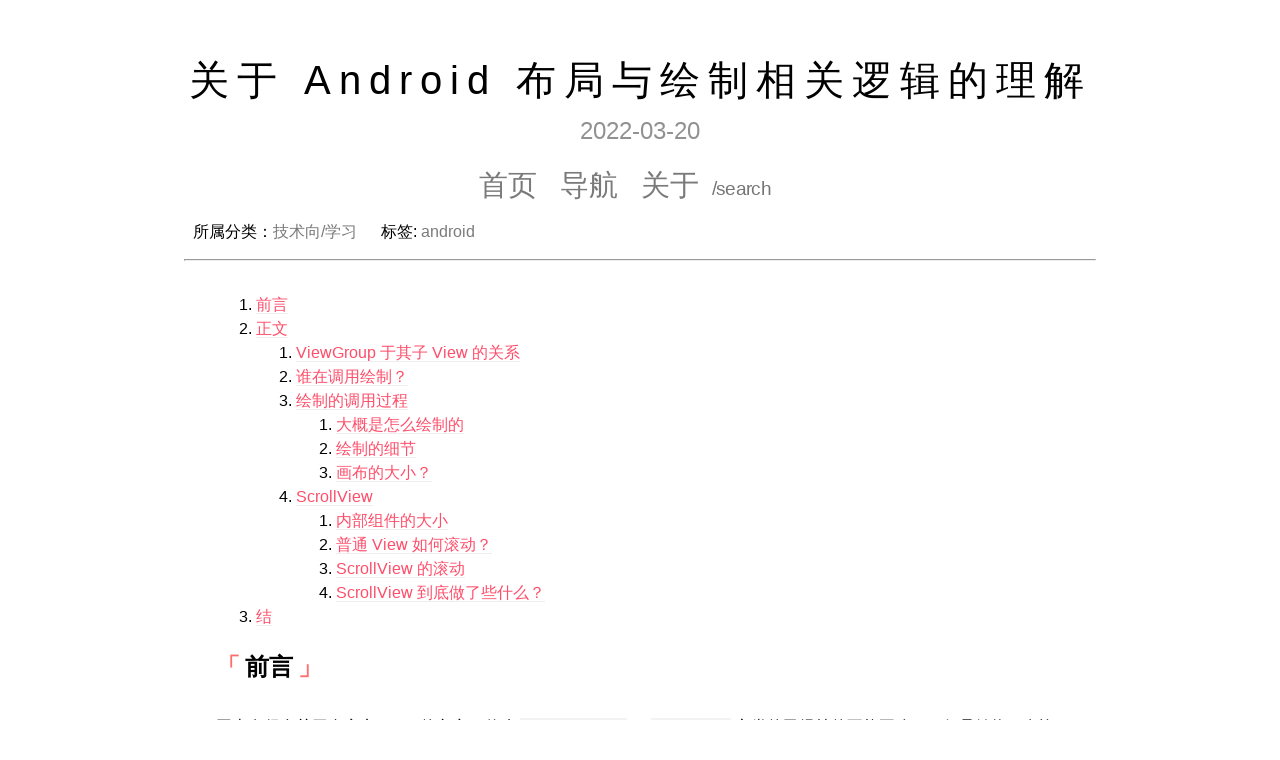

--- FILE ---
content_type: text/html; charset=UTF-8
request_url: https://blog.xzr.moe/archives/135/
body_size: 13176
content:
<!DOCTYPE HTML>
<html class="no-js">
<head>
    <meta charset="UTF-8">
    <meta name="renderer" content="webkit">
    <meta name="viewport" content="width=device-width, initial-scale=1, maximum-scale=1">

    <!-- Global site tag (gtag.js) - Google Analytics -->
    <script async src="https://www.googletagmanager.com/gtag/js?id=G-TNH8WPWTJN"></script>
    <script>
        window.dataLayer = window.dataLayer || [];
        function gtag(){dataLayer.push(arguments);}
        gtag('js', new Date());
        gtag('config', 'G-TNH8WPWTJN');
    </script>

    <title>关于 Android 布局与绘制相关逻辑的理解 - LibXZR 的小本本</title>
    <meta name="keywords" content="blog,typecho">
    <meta name="description" content="Stay simple stay naive"/>
    <link rel="stylesheet" href="https://blog.xzr.moe/usr/themes/typecho-theme-i/style.css">
    <link rel="icon" href="https://xzr.moe/res/favicon.png" sizes="16x16">
    <link rel="canonical" href="https://blog.xzr.moe/archives/135/" />
<link rel="alternate" type="application/rss+xml" title="关于 Android 布局与绘制相关逻辑的理解 &raquo; LibXZR 的小本本 &raquo; RSS 2.0" href="https://blog.xzr.moe/feed/archives/135/" />
<link rel="alternate" type="application/rdf+xml" title="关于 Android 布局与绘制相关逻辑的理解 &raquo; LibXZR 的小本本 &raquo; RSS 1.0" href="https://blog.xzr.moe/feed/rss/archives/135/" />
<link rel="alternate" type="application/atom+xml" title="关于 Android 布局与绘制相关逻辑的理解 &raquo; LibXZR 的小本本 &raquo; ATOM 1.0" href="https://blog.xzr.moe/feed/atom/archives/135/" />
<meta name="description" content="前言网上有很多关于自定义 View 的文章，什么 onMeasure() 、 layout() 之类的已经炒的不能再冷了。但是始终，有许多东西是缺失且没有被总结的。这篇文章主要回答我对以下几个方..." />
<meta name="keywords" content="android" />
<meta name="generator" content="Typecho 1.3.0" />
<meta name="template" content="typecho-theme-i" />
<meta property="og:type" content="article" />
<meta property="og:url" content="https://blog.xzr.moe/archives/135/" />
<meta name="twitter:title" property="og:title" itemprop="name" content="关于 Android 布局与绘制相关逻辑的理解" />
<meta name="twitter:description" property="og:description" itemprop="description" content="前言网上有很多关于自定义 View 的文章，什么 onMeasure() 、 layout() 之类的已经炒的不能再冷了。但是始终，有许多东西是缺失且没有被总结的。这篇文章主要回答我对以下几个方..." />
<meta property="og:site_name" content="LibXZR 的小本本" />
<meta name="twitter:card" content="summary" />
<meta name="twitter:domain" content="blog.xzr.moe" />
<script type="text/javascript">
(function () {
    window.TypechoComment = {
        dom : function (sel) {
            return document.querySelector(sel);
        },
        
        visiable: function (el, show) {
            el.style.display = show ? '' : 'none';
        },
    
        create : function (tag, attr) {
            const el = document.createElement(tag);
        
            for (const key in attr) {
                el.setAttribute(key, attr[key]);
            }
        
            return el;
        },
        
        inputParent: function (response, coid) {
            const form = 'form' === response.tagName ? response : response.querySelector('form');
            let input = form.querySelector('input[name=parent]');
            
            if (null == input && coid) {
                input = this.create('input', {
                    'type' : 'hidden',
                    'name' : 'parent'
                });

                form.appendChild(input);
            }
            
            if (coid) {
                input.setAttribute('value', coid);
            } else if (input) {
                input.parentNode.removeChild(input);
            }
        },
        
        getChild: function (root, node) {
            const parentNode = node.parentNode;
            
            if (parentNode === null) {
                return null;
            } else if (parentNode === root) {
                return node;
            } else {
                return this.getChild(root, parentNode);
            }
        },

        reply : function (htmlId, coid, btn) {
            const response = this.dom('#respond-post-135'),
                textarea = response.querySelector('textarea[name=text]'),
                comment = this.dom('#' + htmlId),
                child = this.getChild(comment, btn);

            this.inputParent(response, coid);

            if (this.dom('#respond-post-135-holder') === null) {
                const holder = this.create('div', {
                    'id' : 'respond-post-135-holder'
                });

                response.parentNode.insertBefore(holder, response);
            }
            
            if (child) {
                comment.insertBefore(response, child.nextSibling);
            } else {
                comment.appendChild(response);
            }

            this.visiable(this.dom('#cancel-comment-reply-link'), true);

            if (null != textarea) {
                textarea.focus();
            }

            return false;
        },

        cancelReply : function () {
            const response = this.dom('#respond-post-135'),
                holder = this.dom('#respond-post-135-holder');

            this.inputParent(response, false);

            if (null === holder) {
                return true;
            }

            this.visiable(this.dom('#cancel-comment-reply-link'), false);
            holder.parentNode.insertBefore(response, holder);
            return false;
        }
    };
})();
</script><script type="text/javascript">
(function () {
    const events = ['scroll', 'mousemove', 'keyup', 'touchstart'];
    let added = false;

    document.addEventListener('DOMContentLoaded', function () {
        const response = document.querySelector('#respond-post-135');

        if (null != response) {
            const form = 'form' === response.tagName ? response : response.querySelector('form');
            const input = document.createElement('input');
            
            input.type = 'hidden';
            input.name = '_';
            input.value = (function () {
    var _I21AT = //'k'
'27'+'f10'//'A'
+'413'//'eqd'
+'ed9'//'F'
+//'B'
'f'+'d77'//'A'
+'7'//'k'
+'645'//'Qoz'
+//'Cx9'
'Cx9'+//'lP'
'fe'+'33'//'u'
+//'Xu'
'5dc'+//'34'
'7'+//'q'
'b8'+'750'//'Q'
, _38ZvR4Y = [[19,22]];
    
    for (var i = 0; i < _38ZvR4Y.length; i ++) {
        _I21AT = _I21AT.substring(0, _38ZvR4Y[i][0]) + _I21AT.substring(_38ZvR4Y[i][1]);
    }

    return _I21AT;
})();;
 
            if (form) {
                function append() {
                    if (!added) {
                        form.appendChild(input);
                        added = true;
                    }
                }
            
                for (const event of events) {
                    window.addEventListener(event, append);
                }
            }
        }
    });
})();
</script></head>
<body>
<header id="header">
    <div class="container">
            <div class="col-mb-12">
                <h2 class="title">关于 Android 布局与绘制相关逻辑的理解</h2>
                <p class="description"><time datetime="2022-03-20T18:38:00+00:00" itemprop="datePublished">2022-03-20</time></p>
            </div>
            <div class="col-mb-12">
            <nav>
                <a href="https://blog.xzr.moe/">首页</a>
                                                <a href="https://blog.xzr.moe/navigation.html" title="导航">导航</a>
                                    <a href="https://blog.xzr.moe/about.html" title="关于">关于</a>
                                    <div class="search">
                    <form id="search" method="post" action="https://blog.xzr.moe/archives/135/" role="search">
                        <input type="text" id="s" name="s" class="text" placeholder="/search">
                    </form>
                </div>
            </nav>
            </div>
    </div>
</header><!-- end #header -->
    <!-- /.页头 -->
<div id="body">
    <div class="container">
        <div class="row">
<div class="col-mb-12">
    <p style="margin-left: 1%;">
        所属分类：<a href="https://blog.xzr.moe/category/tech_learning/">技术向/学习</a>        &nbsp;&nbsp;&nbsp;&nbsp;
        标签: <a href="https://blog.xzr.moe/tag/android/">android</a>    </p>
    <HR>
    <article class="post" itemscope itemtype="http://schema.org/BlogPosting">
        <div class="post-content" itemprop="articleBody">
                                    <div><ol>
<li><a href="#section-1">前言</a></li>
<li><a href="#section-2">正文</a></li>
<ol>
<li><a href="#section-3">ViewGroup 于其子 View 的关系</a></li>
<li><a href="#section-4">谁在调用绘制？</a></li>
<li><a href="#section-5">绘制的调用过程</a></li>
<ol>
<li><a href="#section-6">大概是怎么绘制的</a></li>
<li><a href="#section-7">绘制的细节</a></li>
<li><a href="#section-8">画布的大小？</a></li>
</ol>
<li><a href="#section-9">ScrollView</a></li>
<ol>
<li><a href="#section-10">内部组件的大小</a></li>
<li><a href="#section-11">普通 View 如何滚动？</a></li>
<li><a href="#section-12">ScrollView 的滚动</a></li>
<li><a href="#section-13">ScrollView 到底做了些什么？</a></li>
</ol>
</ol>
<li><a href="#section-14">结</a></li>
</div><a id="section-1"></a><h1>前言</h1><p>网上有很多关于自定义 View 的文章，什么 <code>onMeasure()</code> 、 <code>layout()</code> 之类的已经炒的不能再冷了。但是始终，有许多东西是缺失且没有被总结的。<br>这篇文章主要回答我对以下几个方面的疑惑：</p><ul><li>ViewGroup 对于 View 到底有没有约束作用？</li><li>是谁在调用绘制？</li><li>为什么子 View 在 <code>layout()</code> 时拿到的是相对于父容器的位置，那它怎么知道该在哪里绘制？</li><li>父容器的各个子 View 是在同一个画布上进行绘制吗？</li><li>硬件加速在绘制中的体现？</li><li>ScrollView 究竟是怎么滚动起来的？</li><li>ScrollView 在滚动的时候为什么子 View 只需要 <code>onDraw()</code> 一次？那些没显示出来的部分在哪里？</li></ul><p>文章主要阐释我自己的理解与实验结论，代码分析只占少数（这屎山代码的 case 实在是太多了，而且有很多是过时了的东西）。<br><strong>文章的内容没有得到充分验证和深入分析，仅供参考</strong>，计算机图形学的大坑不想往里跳（（</p><a id="section-2"></a><h1>正文</h1><a id="section-3"></a><h2>ViewGroup 于其子 View 的关系</h2><p>这其实是一个很玄妙的东西。首先，毋庸置疑的是，ViewGroup 对子 View 的 measure 是一个征求意见的过程：“诶，我有这么多空间，这样的分配条件，你怎么要？” 。在 ViewGroup 拿到各子 View 的意见后，ViewGroup 会对数据进行整理，拟定一份“终稿”，并且告诉各个子 View ：“你应该把自己放在这里”。<br>这里就存在一个问题了，<code>layout()</code> 过程并不是一个命令，而仅仅只是告诉子 View ，你<strong>应该</strong>把自己放在这里，因此子 View 似乎完全可以不遵守要求，把自己随意摆放，随意绘制，那事实是这样的吗？</p><p>实验结果证明：只要劫持子 View 的 <code>layout()</code> 方法，子 View 确实可以随意修改<strong>自己在父 View 中的位置</strong>，但是并不能把自己绘制到父 View 之外（但也有特例）。随意修改位置意味着布局规则会被打破，并且那个乱动的家伙很有可能和别的组件发生重叠，造成不堪入目的效果。</p><p>也就是说，<strong>ViewGroup 更像是为子 View 提供了一个布局的参考，表示“如果你想要遵守我的布局规则，那么你应该把自己放在xx”，而并非强制把子 View 锁定在要求的位置。而是否遵守这种参考，则是子 View 自己的事情</strong>，当然，我觉得把自己乱放的子 View 是没人会用的。</p><p>至于为什么子 View 不能绘制在父 View 之外（以及特例），将在下面再阐述。</p><p>总结：<br><strong>父 ViewGroup 对于其子 View 的限制，体现在：布局最大边界，即子 View 无法在父 ViewGroup 的外面展示内容（一般情况下）。</strong><br><strong>父 ViewGroup 无法限制子 View 在父 View 内部的位置，仅仅只是向子 View 提供“建议”供其参考。</strong></p><a id="section-4"></a><h2>谁在调用绘制？</h2><p>之所以会好奇这个点，是因为，我已经知道调用重绘的方法是 <code>invalidate()</code>，而调用绘制的方法是 <code>draw()</code>，但是 <code>invalidate()</code> 方法内部并没有调用 <code>draw()</code>，那么 <code>draw()</code> 是由谁调用的？</p><p>于是我们可以在 <code>onDraw()</code> 的内部塞一个 Throwable 把调用栈打印出来：</p><pre><code>    java.lang.Throwable
        at moe.xzr.test.MyView.onDraw(MyView.kt:18)
        at android.view.View.draw(View.java:22644)
        at android.view.View.updateDisplayListIfDirty(View.java:21519)
        at android.view.View.draw(View.java:22375)
        at android.view.ViewGroup.drawChild(ViewGroup.java:4528)
        at android.view.ViewGroup.dispatchDraw(ViewGroup.java:4289)
        at android.view.View.updateDisplayListIfDirty(View.java:21510)
        at android.view.View.draw(View.java:22375)
        at android.view.ViewGroup.drawChild(ViewGroup.java:4528)
        at android.view.ViewGroup.dispatchDraw(ViewGroup.java:4289)
        at android.view.View.updateDisplayListIfDirty(View.java:21510)
        at android.view.View.draw(View.java:22375)
        at android.view.ViewGroup.drawChild(ViewGroup.java:4528)
        at android.view.ViewGroup.dispatchDraw(ViewGroup.java:4289)
        at android.view.View.updateDisplayListIfDirty(View.java:21510)
        at android.view.View.draw(View.java:22375)
        at android.view.ViewGroup.drawChild(ViewGroup.java:4528)
        at android.view.ViewGroup.dispatchDraw(ViewGroup.java:4289)
        at android.view.View.updateDisplayListIfDirty(View.java:21510)
        at android.view.View.draw(View.java:22375)
        at android.view.ViewGroup.drawChild(ViewGroup.java:4528)
        at android.view.ViewGroup.dispatchDraw(ViewGroup.java:4289)
        at android.view.View.updateDisplayListIfDirty(View.java:21510)
        at android.view.View.draw(View.java:22375)
        at android.view.ViewGroup.drawChild(ViewGroup.java:4528)
        at android.view.ViewGroup.dispatchDraw(ViewGroup.java:4289)
        at android.view.View.draw(View.java:22647)
        at com.android.internal.policy.DecorView.draw(DecorView.java:820)
        at android.view.View.updateDisplayListIfDirty(View.java:21519)
        at android.view.ThreadedRenderer.updateViewTreeDisplayList(ThreadedRenderer.java:534)
        at android.view.ThreadedRenderer.updateRootDisplayList(ThreadedRenderer.java:540)
        at android.view.ThreadedRenderer.draw(ThreadedRenderer.java:616)
        at android.view.ViewRootImpl.draw(ViewRootImpl.java:4421)
        at android.view.ViewRootImpl.performDraw(ViewRootImpl.java:4149)
        at android.view.ViewRootImpl.performTraversals(ViewRootImpl.java:3309)
        at android.view.ViewRootImpl.doTraversal(ViewRootImpl.java:2126)
        at android.view.ViewRootImpl$TraversalRunnable.run(ViewRootImpl.java:8653)
        at android.view.Choreographer$CallbackRecord.run(Choreographer.java:1037)
        at android.view.Choreographer.doCallbacks(Choreographer.java:845)
        at android.view.Choreographer.doFrame(Choreographer.java:780)
        at android.view.Choreographer$FrameDisplayEventReceiver.run(Choreographer.java:1022)
        at android.os.Handler.handleCallback(Handler.java:938)
        at android.os.Handler.dispatchMessage(Handler.java:99)
        at android.os.Looper.loopOnce(Looper.java:201)
        at android.os.Looper.loop(Looper.java:288)
        at android.app.ActivityThread.main(ActivityThread.java:7839)
        at java.lang.reflect.Method.invoke(Native Method)
        at com.android.internal.os.RuntimeInit$MethodAndArgsCaller.run(RuntimeInit.java:548)
        at com.android.internal.os.ZygoteInit.main(ZygoteInit.java:1003)</code></pre><p>可以看到，<code>draw()</code> 的调用归根结底来源于一次 handler message ，而这一切似乎是由 Choreographer 负责的，而它主要是负责 Vsync ，说白了就是垂直同步，使渲染帧率能够配合屏幕刷新率而不会无限上升直到性能瓶颈，从而为上层应用提供一个稳定的渲染时机。</p><p>也就是说，在本质上，<code>invalidate()</code> 仅仅只是将 View 标记上一些 flags ，比如 <code>PFLAG_DIRTY</code>，在下一帧到来时，这些“脏区”会被重新绘制。</p><p>总结：<strong><code>invalidate()</code>在微观上并不是实时的，它仅仅只是完成了“做标记”这一件事，而这些需要被重新渲染的区域只有在下一帧到来时，才会被刷新。</strong></p><a id="section-5"></a><h2>绘制的调用过程</h2><p>这一部分的内容将会尝试回答问题三到五。</p><a id="section-6"></a><h3>大概是怎么绘制的</h3><p>绘制的过程说简单也简单，就是在画布上画画罢了；说复杂也可以很复杂，因为可以一直下挖到各种硬件的工作与协调。<br>当然我没有办法了解的很深入，按照我的理解，画画大概是这样一个过程：<br>（以下过程是对一个 View 来说的）</p><ol start="0"><li>得到画布了，准备开始。</li><li>保存当前画布的属性状态 （坐标原点位置，缩放等）。</li><li>根据本组件在 <code>layout()</code> 过程中保存的顶点位置，将画布的坐标原点调整到被画组件“左上角”顶点的位置，并应用“缩放”等其它属性。</li><li>调用 draw() ，进行绘制。这个过程包括绘制自己和绘制子组件（如果是 ViewGroup ）。</li><li>绘制完成，将之前保存的属性状态进行还原。</li></ol><p>这个过程看着就是这么回事，但是分析起来却能发现它有一些很好的特性：</p><ol><li>移动的是坐标原点位置，因此直接画就会画在需要的地方，而不需要进行额外的（大开销的）偏移计算。</li><li>这个过程有很好的递归特性。由子组件负责移动坐标，父组件不需要关心任何事情。每个组件所做的事情莫过于：把坐标原点从父容器的左上角移动到自己的左上角，作画，然后再把原点移回去。因此父容器的下一个子 View 就可以开启接力，继续这个过程，而不需要任何额外调整。同样的，子组件的子组件也可以重复这个过程绘制自己，而父组件也可以重复这个过程还原出爷爷组件的位置。<strong>这个过程本质上是一个深度优先搜索，一边搜索，一边绘制，一边调整画布，而在绘制完之后把画布调回原样，不留下一丝痕迹，因而下一个绘制对象可以轻松且完美的接过画笔</strong>。</li><li>不再需要绝对坐标。这个过程只需要自己相对于父容器的相对坐标就可以完成，因为子组件只需要负责把坐标原点从父组件的左上角顶点移动到自己左上角顶点。而把原点移动到父组件左上角顶点是父组件自己的事情，和子组件无关。于是层层套娃后，绝对坐标便不再有存在的意义。</li><li>绘制参数具有很好的从父组件向子组件转移的特性。也就是说，改变父组件的属性，比如位置，可以导致子组件的“绝对参数”也一起变（比如在屏幕上的位置），但是呢，这个“绝对参数”在绘制过程中并不存在，绘制过程中起作用的都是相对值。因此，这就做到了父组件能影响子组件，但是这两者间却没有强耦合性，令人感到非常的舒适。</li></ol><a id="section-7"></a><h3>绘制的细节</h3><p>好了，现在问题三已经得到了解答，想要解答问题四和五就得到代码层面稍微的看一看了。</p><p>在较新的设备上，绘制过程与上面的描述大同小异，但是为了使用高贵的硬件加速，在绘制的过程中会使用高贵的 <code>RenderNode + DisplayList</code> 的形式。</p><pre><code>/* If an attached view draws to a HW canvas, it may use its RenderNode + DisplayList.
 *
 * If a view is dettached, its DisplayList shouldn&#039;t exist. If the canvas isn&#039;t
 * HW accelerated, it can&#039;t handle drawing RenderNodes.
 */
boolean drawingWithRenderNode = mAttachInfo != null
        &amp;&amp; mAttachInfo.mHardwareAccelerated
        &amp;&amp; hardwareAcceleratedCanvas;</code></pre><p>这个过程我没有进行细致的分析，但是大概就是。<br>首先，子组件能够拿到父组件传递过来的 Canvas ，但是子组件并不会直接在这个 Canvas 上面进行绘制，而是</p><pre><code>public RenderNode updateDisplayListIfDirty() {
    final RecordingCanvas canvas = renderNode.beginRecording(width, height);
    try {
           if (layerType == LAYER_TYPE_SOFTWARE) {
        ......
        } else {
        ......

        if ((mPrivateFlags &amp; PFLAG_SKIP_DRAW) == PFLAG_SKIP_DRAW) {
            dispatchDraw(canvas);
            ......
        } else {
            draw(canvas);
        }
    }
    } finally {
    renderNode.endRecording();
    ......
    }
    ......
}</code></pre><p>通过 <code>renderNode.beginRecording</code> 创建一个临时画布，然后把要绘制的东西绘制在这块画布上。而这块画布是属于 <code>renderNode</code> 的，也就是说绘制的内容最终被保存在了 <code>renderNode</code> 中，并向上级方法返回。</p><pre><code>boolean draw(Canvas canvas, ViewGroup parent, long drawingTime) {

    final boolean hardwareAcceleratedCanvas = canvas.isHardwareAccelerated();
    ......
    boolean drawingWithRenderNode = mAttachInfo != null
            &amp;&amp; mAttachInfo.mHardwareAccelerated
            &amp;&amp; hardwareAcceleratedCanvas;

    ......

    RenderNode renderNode = null;
    ......

    if (drawingWithRenderNode) {
        ......
        renderNode = updateDisplayListIfDirty();
        ......
    }

    ......

    if (!drawingWithDrawingCache) {
        if (drawingWithRenderNode) {
            ......
            ((RecordingCanvas) canvas).drawRenderNode(renderNode);
        } else {
            ......
        }
    }
    ......
}</code></pre><p>上级方法会使用 <code>((RecordingCanvas) canvas).drawRenderNode(renderNode);</code> 来把 renderNode 的内容最终画在父组件所给的画布上，而这个方法最终会下探的 native 层中，此处不再继续分析了。</p><p>总的来说，子组件会拿到来自父组件的画布对象，但是并不会直接在上面绘制，而是创建一个 RenderNode 并把自己要绘制的内容记录在其中，再通过最终下探到 native 的方法最终将 RenderNode 中所记录的内容绘制在父组件所提供的画布上。</p><p>同样，这个过程也是递归的，也就是说子组件拿到的那个所谓“来自父组件的画布”，其实也是由父组件的 renderNode 所提供的。</p><p>ok，现在问题四和问题五也得到了解答，在带有硬件加速的新绘制方法下，子组件并不会直接和父组件绘制在同一块画布上，而 <code>RenderNode + DisplayList</code> 的机制，正是硬件加速的体现。</p><a id="section-8"></a><h3>画布的大小？</h3><p>这是一块承上启下的内容，将会阐释 “为什么子组件不能绘制在父组件的外面” 以及其特殊情况，也会为接下来的 ScrollView 部分进行理论上的铺垫。</p><p>首先，来回答第一个小问题，“为什么子组件不能绘制在父组件的外面”。<br>诶，你可能会说：“因为子组件绘制在父组件的 renderNode 提供的临时画布里，而这个临时画布在创建时是有大小限制的。不信你看，<code>renderNode.beginRecording(width, height)</code>，这里不就有宽高吗？”</p><p>但是，这就错了，这两个参数并不是决定性的，虽然子组件的 <code>draw()</code> 方法中也能拿到传进来的画布的宽高，但是子组件把东西画在画布的外面并不一定会导致数据丢失，甚至在某些情况下还能把这些在画布外面的东西也显示出来，这个接下来再慢慢分析。</p><p>我们可以看看 aosp 在这个方法上方的注释：</p><pre><code>/**
 * Starts recording a display list for the render node. All
 * operations performed on the returned canvas are recorded and
 * stored in this display list.
 *
 * {@link #endRecording()} must be called when the recording is finished in order to apply
 * the updated display list. Failing to call {@link #endRecording()} will result in an
 * {@link IllegalStateException} if {@link #beginRecording(int, int)} is called again.
 *
 * @param width  The width of the recording viewport. This will not alter the width of the
 *               RenderNode itself, that must be set with {@link #setPosition(Rect)}.
 * @param height The height of the recording viewport. This will not alter the height of the
 *               RenderNode itself, that must be set with {@link #setPosition(Rect)}.
 * @return A canvas to record drawing operations.
 * @throws IllegalStateException If a recording is already in progress. That is, the previous
 * call to {@link #beginRecording(int, int)} did not call {@link #endRecording()}.
 * @see #endRecording()
 * @see #hasDisplayList()
 */
public @NonNull RecordingCanvas beginRecording(int width, int height) {
    ......
}</code></pre><p>嗯，<code>This will not alter the xxx of the RenderNode itself</code>。</p><p>所以，究竟是为什么，子组件不能绘制在父组件的外面呢，又有没有什么办法能够打破这一限制呢？</p><p>接下来的东西可能有点乱，但是我会尽可能详细的去阐释这个过程。</p><p>首先，先分析一个最基本的问题：子组件能不能绘制在自己的外面？<br>这是什么意思？子组件不是有宽高的参数吗，而这个宽高参数不是决定了 renderNode 所提供的临时画布的大小吗，而这个大小正是 <code>onDraw()</code> 中得到的画布的大小。我们上面又说这个大小不是决定性的，但是我们把东西画在这个大小的外面确实又看不见，而我却说这画在外面的东西并不一定丢失？</p><p>这一系列的矛盾究竟是怎么回事？</p><p>这就不得不提到神奇的 <code>android:clipChildren</code> 属性了。<br>只要我们把这个属性加到父组件中，那么它的子组件就能够脱离自身宽高的限制，把绘制在“画布大小”之外的内容显示出来。</p><p>我们可以来简单分析一下这个过程是怎么发生的。<br>首先，子组件会询问父组件：“诶你的 <code>android:clipChildren</code> 是不是 true 啊”。<br>如果为真，那么子组件会为自身的 renderNode 设置 clipToBounds 属性。</p><pre><code>void setDisplayListProperties(RenderNode renderNode) {
    if (renderNode != null) {
        ......
        renderNode.setClipToBounds(mParent instanceof ViewGroup
                &amp;&amp; ((ViewGroup) mParent).getClipChildren());
        ......
    }
    ......
}</code></pre><p>而正是这一操作，真正的将可见绘制区域限制在了画布大小之内。</p><pre><code>/**
 * Set whether the Render node should clip itself to its bounds. This defaults to true,
 * and is useful to the renderer in enable quick-rejection of chunks of the tree as well as
 * better partial invalidation support. Clipping can be further restricted or controlled
 * through the combination of this property as well as {@link #setClipRect(Rect)}, which
 * allows for a different clipping rectangle to be used in addition to or instead of the
 * {@link #setPosition(int, int, int, int)} or the RenderNode.
 *
 * @param clipToBounds true if the display list should clip to its bounds, false otherwise.
 * @return True if the value changed, false if the new value was the same as the previous value.
 */
public boolean setClipToBounds(boolean clipToBounds) {
    return nSetClipToBounds(mNativeRenderNode, clipToBounds);
}</code></pre><p>从注释可以看到，在 clipToBounds 开启的情况下，为了更好的性能，绘制在画布大小之外的东西应该是会被直接丢弃掉的，而当这个属性没有开启的时候，这些内容不仅不会被丢弃，甚至还有机会显示出来。</p><p>这个属性在 android 动画的制作中有着很大的应用，毕竟没有人希望组件移动到原先划定的区域之外就直接消失吧。<br>有时候，我们在打开了“显示布局边界”后，能看到某个组件在边界之外，或者周围没有边界，往往就是因为这个属性的应用，直接把组件画到不知道哪里去了。</p><p>先来整理一下这个过程，然后我们再继续讨论如何把子组件绘制到父组件之外。<br>（以下内容带有一定推断的成分，没有把代码看完整）<br>首先，子组件通过 <code>layout()</code> 从父组件处得到自己的位置与长宽。<br>然后，子组件为自己创建 renderNode ，并打开大小为自身长宽的临时画布，<br>然后，子组件询问父组件自己是否应该为 renderNode 设置 clipToBounds，如果是，则画到画布大小之外的东西将会被忽略。<br>最后，移动父组件提供的画布的坐标原点位置到组件所在位置，把 renderNode 中保存的东西画出来。</p><p>一点题外话：这个过程有一个上面提及过的特点，那就是每个子组件的绘制是由它们自己负责的，无论是位置、renderNode 生成的画布大小还是其 clipToBounds 属性。子组件完全可以篡改这些东西来不听从父组件的指挥，当然这可能需要劫持和修改一些隐藏 api ，有点麻烦且难以测试😂。</p><p>继续，在搞清楚了“子组件能不能绘制在自己的外面”之后，就可以进一步研究该如何把子组件绘制在父组件的外面了。</p><p>父组件的 renderNode 肯定也有一个 clipToBounds 属性，而提供给子组件的画布正是在这个 renderNode 中打开的画布。也就是说，子组件无法绘制在父组件外面的原因是，父组件的 renderNode 被设置了 clipToBounds = true ，导致子组件绘制在父组件提供的画布大小之外的内容被 clip 掉了。那么，该如何把父组件的 clipToBounds 设置为 false 呢？可以回顾一下父组件的 clipToBounds 属性的值是从哪里获取的，嗯，是设置爷爷组件的 <code>android:clipChildren</code>。</p><p>也就是说，想要使子组件能够突破父组件的边界，需要的是，把爷爷组件的 <code>android:clipChildren</code> 属性设置为 false。</p><p>这就是我在上面所说的，把子 View 绘制在父 View 之外的 “特例” 。</p><a id="section-9"></a><h2>ScrollView</h2><p>这一块的内容将会回答最后两个问题，但是在回答这两个问题之前还要进行一点点的铺垫，那就是了解装在 ScrollView 中的组件的状态。</p><a id="section-10"></a><h3>内部组件的大小</h3><p>ScrollView 会在 <code>onMeasure()</code> 时向内部组件传入对应方向的 <code>MeasureSpec.UNSPECIFIED</code> ，意为组件在对应可滚动方向的大小全由其自己指定，要多大有多大。也就是说，子组件能够拿到一块在对应方向上“无限大”的画布，并完全的舒展自身而并不会因为大小受限而 clip 自己。</p><a id="section-11"></a><h3>普通 View 如何滚动？</h3><p>其实滚动本质上是一个很简单的东西，它仅仅只是对画布的坐标变换做了一点手脚，从而实现画布内容的平移。<br><strong>滚动并不是 ScrollView 独有的特性</strong>，任何一个 View 都可以通过调用自己的 <code>scrollTo()</code> 或者 <code>scrollBy()</code> 方法来轻松的实现画布的变换，从而滚动自己的内容。</p><p>对于一个普通的 View 来说，滚动大概是这样的过程（并未详细验证）：</p><ul><li>更新所保存的各方向 scroll 的值。</li><li>将自身标记为脏区，等待下一次绘制调用。</li><li>绘制调用时，根据上面保存的 scroll 值进行额外的画布变换（对应方向平移），然后调用 <code>draw()</code> 真正的把组件绘制出来。当然如果其父组件设置了 <code>android:clipChildren</code> ，还会对画布进行 clip ，当然此时的边界也要算上 scroll 造成的额外偏移了。</li></ul><p>由于 <code>onDraw()</code> 是在 <code>draw()</code> 的过程中被调用的，因此直接使用 <code>scrollTo()</code> 滚动 View 自身时，你每滚动一次都可以看到 <code>onDraw()</code> 被调用了一次，这个过程也许会有不小的性能开销。</p><p>但是，对于 ScrollView 来说，其内部组件的 <code>onDraw()</code> 只会被调用一次，并不会在滚动时一直调用，这又是咋回事呢？</p><a id="section-12"></a><h3>ScrollView 的滚动</h3><p>接下来就来好好分析一下为什么 ScrollView 内部组件的 <code>onDraw()</code> 只会被调用一次。</p><p>ScrollView 的滚动也是平凡的 <code>scrollTo()</code>，在滚动时也会产生脏区等待下一次绘制调用，绘制调用时也会 <code>draw()</code>，<code>draw()</code> 时也会绘制子组件 （<code>dispatchDraw()</code>）。于是这晃晃悠悠的就来到了子组件的 <code>draw()</code> 方法，离 <code>onDraw()</code> 只差一点点了。既然子组件的 <code>draw()</code> 都会被多次调用，那 <code>onDraw()</code> 为何不会？</p><p>诶，这中间起到阻挡作用的就是上面已经提及到过的 renderNode 。<br>对于子组件来说，一开始就已经在想要多大有多大的画布上完整绘制了自己，再来调用绘制压根就没有什么可以改变的东西，因此 <code>updateDisplayListIfDirty()</code> 的 dirty 压根就不满足，这个方法会直接返回之前保存了绘制内容的 renderNode ，从而避免了 <code>onDraw()</code> 的多次调用。</p><p>那回头看看直接滚动 View 呢？为啥它就需要重新 <code>onDraw()</code> 呢？被直接滚动的 View 的 renderNode 是带有 clip 边界的，边界外的内容是丢失的，因此需要重新在 renderNode 中 onDraw() 才能找回那些被 clip 掉的内容。而作为 ScrollView 内部组件时 View 的 renderNode 中携带的信息是完整的，因此直接返回即可。</p><a id="section-13"></a><h3>ScrollView 到底做了些什么？</h3><p>很简单，那就是舒适自然的滚动体验，它主要完成的是把各种复杂的触摸事件转换为滚动以及滚动速度的事情。</p><a id="section-14"></a><h1>结</h1><p>这篇文章的开篇日期是 2 月 3 日，结束日期是 3 月 20 日，咕咕咕咕咕。</p>        </div>
    </article>
    <HR>
    <div id="comments">
                <div id="respond-post-135" class="respond">
        <div class="cancel-comment-reply">
        <a id="cancel-comment-reply-link" href="https://blog.xzr.moe/archives/135/#respond-post-135" rel="nofollow" style="display:none" onclick="return TypechoComment.cancelReply();">取消回复</a>        </div>
    
        <h3 id="response">评论</h3>
        <form method="post" action="https://blog.xzr.moe/archives/135/comment" id="comment-form" role="form">
                        <p>
                <label for="author" class="required">称呼</label>
                <input type="text" name="author" id="author" class="text" value="" required />
            </p>
            <p>
                <label for="mail" class="required">Email</label>
                <input type="email" name="mail" id="mail" class="text" value="" required />
            </p>
            <p>
                <label for="url">网站</label>
                <input type="url" name="url" id="url" class="text" placeholder="http://" value="" />
            </p>
                        <p>
                <label for="textarea" class="required">内容</label>
                <textarea rows="8" cols="50" name="text" id="textarea" class="textarea" placeholder="留下你的爪印 (要审核的)" required ></textarea>
            </p>
            <p>
                <button type="submit" class="submit">提交评论</button>
            </p>
        </form>
    </div>
    </div>
</div>

        </div><!-- end .row -->
    </div>
</div><!-- end #body -->

<footer id="footer" role="contentinfo">
    &copy; 2026 <a href="https://blog.xzr.moe/">LibXZR 的小本本</a>.
    采用 <a href="https://creativecommons.org/licenses/by/4.0/deed.zh">CC BY 4.0</a> 协议.
</footer><!-- end #footer -->

<script defer src="https://static.cloudflareinsights.com/beacon.min.js/vcd15cbe7772f49c399c6a5babf22c1241717689176015" integrity="sha512-ZpsOmlRQV6y907TI0dKBHq9Md29nnaEIPlkf84rnaERnq6zvWvPUqr2ft8M1aS28oN72PdrCzSjY4U6VaAw1EQ==" data-cf-beacon='{"version":"2024.11.0","token":"59d14ad0249f44acb5b0cddd3227dca0","r":1,"server_timing":{"name":{"cfCacheStatus":true,"cfEdge":true,"cfExtPri":true,"cfL4":true,"cfOrigin":true,"cfSpeedBrain":true},"location_startswith":null}}' crossorigin="anonymous"></script>
</body>
</html>


--- FILE ---
content_type: text/css
request_url: https://blog.xzr.moe/usr/themes/typecho-theme-i/style.css
body_size: 1867
content:
::selection {
    background: rgba(0,149,255,.1);
}

* {
    font-family: "Helvetica Neue", Helvetica, Arial, "PingFang SC", "Hiragino Sans GB", "Heiti SC", "Microsoft YaHei", "WenQuanYi Micro Hei", sans-serif;
}

a {
    color: #444444b5;
    text-decoration: none;
}

a:hover,a:active {
    color: #444;
}

pre,code {
    background: #F3F3F3;
    font-family: Menlo,Monaco,Consolas,"Lucida Console","Courier New",monospace;
    font-size: .92857em;
}

code {
    padding: 2px 4px;
    color: #B94A48;
}

pre {
    padding: 8px;
    overflow: auto;
}

pre code {
    display: block;
    padding: 3px;
    color: #444;
}

blockquote {
    margin: 1em 0;
    padding-left: 1.5em;
    border-left: 4px solid #eee;
    color: #666;
}

input[type="text"],input[type="email"],input[type="url"],input[type="password"],textarea {
    padding: 5px;
    border: 1px solid #E9E9E9;
    width: 100%;
    border-radius: 2px;
    -webkit-box-sizing: border-box;
    -moz-box-sizing: border-box;
    box-sizing: border-box;
}

textarea {
    resize: vertical;
}

.post-meta a,.post-content a,.widget a,.comment-content a {
    border-bottom: 1px solid #EEE;
}

.post-meta a:hover,.post-content a:hover,.widget a:hover,.comment-content a:hover {
    border-bottom-color: transparent;
}

#header {
    padding-top: 35px;
}

.title {
    font-size: 2em;
    font-weight: 200;
    margin-top: 10px;
    text-align: center;
    letter-spacing: 8px;
}

@media screen and (min-width:760px) {
 
    .title {
        font-size: 2.5em;
        font-weight: 200;
        margin-top: 10px;
        text-align: center;
        letter-spacing: 8px;
    }
}

.description {
    margin: .4em 0 0;
    color: #919191;
    text-align: center;
    font-size: 1em;
    position: relative;
    top: -1em;
}

@media screen and (min-width:760px) {
 
    .description {
        margin: .4em 0 0;
        color: #919191;
        text-align: center;
        font-size: 1.5em;
        position: relative;
        top: -1em;
    }
}

@media screen and (min-width:760px) {
 
    nav {
        line-height: 2em;
        font-size: 1em;
        font-weight: 200;
        text-align: center;
        white-space: nowrap;
        overflow-x: auto;
        overflow-y: hidden;
        z-index: 150;
        -webkit-overflow-scrolling: touch;
    }
}

nav {
    white-space: nowrap;
    overflow-x: auto;
    overflow-y: hidden;
    z-index: 150;
    -webkit-overflow-scrolling: touch;
}

nav a {
    margin-right: -1px;
    padding: 0 10px;
    border-bottom: none;
    line-height: 32px;
    color: #444444b5;
    font-size: 1.8em;
}

nav .current {
    background: #8a97a014;
}

.search {
    position: relative;
    display: inline-block;
}

.search .text {
    margin: 0;
    padding: 0;
    border: none;
    outline: none;
    background: transparent;
    font-size: 1.2em;
    font-weight: 500;
    letter-spacing: -0.625px;
    width: 100px;
    -webkit-transition: all cubic-bezier(.15,1,.5,1) 0.8s;
    -o-transition: all cubic-bezier(.15,1,.5,1) 0.8s;
    transition: all cubic-bezier(.15,1,.5,1) 0.8s;
}

@media screen and (min-width:760px) {
 
    .post {
        margin: 2em;
    }
}

.post-title {
    font-size: 2em;
    font-weight: 500;
}

.post #tag {
    font-size: 1.5em;
}

.post h2 span:before {
    content: "#";
    margin-right: 5px;
    color: #ff6d6d94;
}

.post-content a {
    -webkit-transition: all .35s;
    transition: all .35s;
    color: #ff4e6a;
    text-decoration: none;
    position: relative;
    word-wrap: break-word;
}

.post-content a:focus,.post-content a:hover {
    color: #ff4e6a
}

.post-content a::after {
    -webkit-transition: width .35s;
    transition: width .35s;
    content: "";
    right: 0;
    width: 0;
    bottom: -2px;
    position: absolute;
    border-bottom: 1px solid
}

.post-content a:hover::after {
    left: 0;
    width: 100%
}

.post-content h1,
.post-content h2,
.post-content h3,
.post-content h4,
.post-content h5,
.post-content h6 {
    position: relative;
    padding-bottom: 10px;
}

.post-content h1:before {
    content: "「";
    margin-right: 5px;
    color: #FF6D6D;
    /* font-size: 25px; */
}

.post-content h1:after {
    content: "」";
    margin-left: 5px;
    color: #FF6D6D;
    /* font-size: 25px; */
}

.post-content h2:before {
    content: "「";
    margin-right: 5px;
    color: #FF6D6D;
    /* font-size: 25px; */
}

.post-content h2:after {
    content: "」";
    margin-left: 5px;
    color: #FF6D6D;
    /* font-size: 25px; */
}

.post-content h3:before {
    content: "「";
    margin-right: 5px;
    color: #FF6D6D;
    /* font-size: 25px; */
}

.post-content h3:after {
    content: "」";
    margin-left: 5px;
    color: #FF6D6D;
    /* font-size: 25px; */
}

.post-content h4:before {
    content: "「";
    margin-right: 5px;
    color: #FF6D6D;
    /* font-size: 25px; */
}

.post-content h4:after {
    content: "」";
    margin-left: 5px;
    color: #FF6D6D;
    /* font-size: 25px; */
}

.post-content h5:before {
    content: "「";
    margin-right: 5px;
    color: #FF6D6D;
    /* font-size: 25px; */
}

.post-content h5:after {
    content: "」";
    margin-left: 5px;
    color: #FF6D6D;
    /* font-size: 25px; */
}

.post-content h6:before {
    content: "「";
    margin-right: 5px;
    color: #FF6D6D;
    /* font-size: 25px; */
}

.post-content h6:after {
    content: "」";
    margin-left: 5px;
    color: #FF6D6D;
    /* font-size: 25px; */
}

.post-author {
    padding: 20px 0;
    margin: 20px 15px 0 0;
    border-top: 1px solid #eee;
    border-bottom: 1px solid #eee;
}

.post-author-bottom {
    margin-bottom: 30px;
}

.post-author-flextop {
    align-items: flex-start;
    display: flex;
}

.post-author .avatar {
    border-radius: 100%;
    width: 60px;
    height: 60px;
}

.post-author-left {
    margin-left: 25px;
    margin-top: -20px;
}

.post-author h3 {
    font-size: 24px;
    margin-top: 15px;
    line-height: 1;
    margin-bottom: 15px;
    margin-top: 20px;
}

.post-author p {
    font-size: 18px;
    color: rgba(0, 0, 0, .6);
    margin-top: 0px;
    margin-bottom: 0px;
}

.post .tags a {
    clear: both;
    height: 28px;
    font-size: 14px;
    line-height: 2;
    border-radius: 5px;
    padding: 5px;
    margin-top: 12px;
    color: #000;
    background-color: #a5a5b112;
}

.protected .text {
    width: 50%;
}

.page-navigator {
    list-style: none;
    margin: 25px 0;
    padding: 0;
    text-align: center;
}

.page-navigator li {
    display: inline-block;
    margin: 0 4px;
}

.page-navigator a {
    display: inline-block;
    padding: 0 10px;
    height: 30px;
    line-height: 30px;
}

.page-navigator a:hover {
    background: #EEE;
    text-decoration: none;
}

.page-navigator .current a {
    color: #444;
    background: #EEE;
}

@media screen and (min-width:760px) {
    #comments {
    margin: 2em;
    }
}

#comments .submit {
    border: 1px solid #E9E9E9;
    border-radius: 1px;
    padding: 5px 10px;
    background: white;
}

.comment-list,.comment-list ol {
    list-style: none;
    margin: 0;
    padding: 0;
}

.comment-list li {
    padding: 14px;
    margin-top: 10px;
    border: 1px solid #EEE;
}

.comment-list li.comment-level-odd {
    background: #F6F6F3;
}

.comment-list li.comment-level-even {
    background: #FFF;
}

.comment-list li.comment-by-author {
    background: #fff;
}

.comment-list li .comment-reply {
    text-align: right;
    font-size: .92857em;
}

.comment-meta a {
    color: #999;
    font-size: .92857em;
}

.comment-author {
    display: block;
    margin-bottom: 3px;
    color: #444;
}

.comment-author .avatar {
    float: left;
    margin-right: 10px;
    border-radius: 100%;
    width: 45px;
    height: 45px;
}

.comment-author cite {
    font-weight: bold;
    font-style: normal;
}

.comment-list .respond {
    margin-top: 15px;
    border-top: 1px solid #EEE;
}

.respond .cancel-comment-reply {
    float: right;
    margin-top: 15px;
    font-size: .92857em;
}

#comment-form label {
    display: block;
    margin-bottom: .5em;
    font-weight: bold;
}

#comment-form .required:after {
    content: " *";
    color: #C00;
}

#footer {
    padding: 3em 0;
    line-height: 1.5;
    text-align: center;
    color: #999;
}

.post-content,.comment-content {
    line-height: 1.5;
    word-wrap: break-word;
}

.post-content h2,.comment-content h2 {
    font-size: 1.28571em;
}

.post-content img,.comment-content img,.post-content video,.comment-content video {
    max-width: 100%;
}

.post-content a img,.comment-content a img {
    background: #FFF;
    position: relative;
    bottom: -4px;
}

.post-content hr,.comment-content hr {
    margin: 2em auto;
    width: 100px;
    border: 1px solid #E9E9E9;
    border-width: 2px 0 0 0;
}

@media(min-width:1200px) {
    .container {
        max-width: 952px;
    }
}

.container,.row [class*="col-"] {
    -webkit-box-sizing: border-box;
    -moz-box-sizing: border-box;
    box-sizing: border-box;
}

.container {
    margin-left: auto;
    margin-right: auto;
    padding-left: 10px;
    padding-right: 10px;
}

.row [class*="col-"] {
    min-height: 1px;
    padding-right: 10px;
    padding-left: 10px;
}

.row [class*="-push-"],.row [class*="-pull-"] {
    position: relative;
}

.col-mb-12 {
    width: 100%;
}
